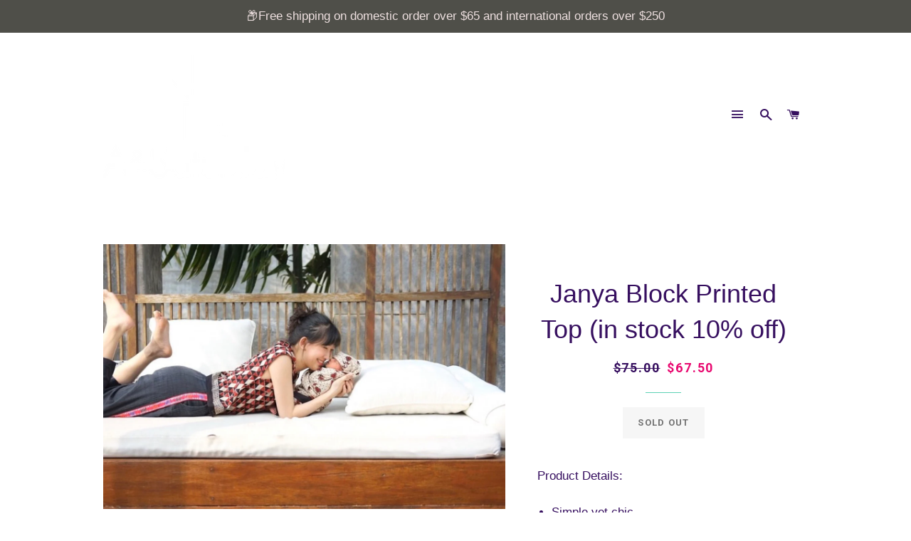

--- FILE ---
content_type: text/html; charset=utf-8
request_url: https://a-andsaturday.com/products/janya-block-print-top-in-stock-10-off
body_size: 15466
content:
<!doctype html>
<!--[if lt IE 7]><html class="no-js lt-ie9 lt-ie8 lt-ie7" lang="en"> <![endif]-->
<!--[if IE 7]><html class="no-js lt-ie9 lt-ie8" lang="en"> <![endif]-->
<!--[if IE 8]><html class="no-js lt-ie9" lang="en"> <![endif]-->
<!--[if IE 9 ]><html class="ie9 no-js"> <![endif]-->
<!--[if (gt IE 9)|!(IE)]><!--> <html class="no-js"> <!--<![endif]-->
<head>

  <!-- Basic page needs ================================================== -->
  <meta charset="utf-8">
  <meta http-equiv="X-UA-Compatible" content="IE=edge,chrome=1">

  

  <!-- Title and description ================================================== -->
  <title>
  Janya Block Printed Top (in stock 10% off) &ndash; A&amp;Saturday
  </title>

  
  <meta name="description" content="Product Details: Simple yet chic Hand block print Mandarin collars  100% cotton Free size Soft, light, and comfy, suitable for hot weather Free size Top measurement: L 15”, chest 44” Easy to match with shorts, skirt, and jeans Model&#39;s height is about 159-160 cm">
  

  <!-- Helpers ================================================== -->
  <!-- /snippets/social-meta-tags.liquid -->


  <meta property="og:type" content="product">
  <meta property="og:title" content="Janya Block Printed Top (in stock 10% off)">
  <meta property="og:url" content="https://a-andsaturday.com/products/janya-block-print-top-in-stock-10-off">
  <meta property="og:description" content="Product Details:

Simple yet chic
Hand block print
Mandarin collars 
100% cotton
Free size
Soft, light, and comfy, suitable for hot weather
Free size
Top measurement: L 15”, chest 44”
Easy to match with shorts, skirt, and jeans
Model&#39;s height is about 159-160 cm
">
  
    <meta property="og:image" content="http://a-andsaturday.com/cdn/shop/products/image_8e1e03a9-0479-49f9-a5c3-485a5b46abbd_grande.jpg?v=1579347536">
    <meta property="og:image:secure_url" content="https://a-andsaturday.com/cdn/shop/products/image_8e1e03a9-0479-49f9-a5c3-485a5b46abbd_grande.jpg?v=1579347536">
  
    <meta property="og:image" content="http://a-andsaturday.com/cdn/shop/products/image_ba70c014-caf9-4307-9052-3bc08edec437_grande.jpg?v=1579347535">
    <meta property="og:image:secure_url" content="https://a-andsaturday.com/cdn/shop/products/image_ba70c014-caf9-4307-9052-3bc08edec437_grande.jpg?v=1579347535">
  
    <meta property="og:image" content="http://a-andsaturday.com/cdn/shop/products/image_8b917150-2fb4-4bcc-882c-4fadd5c4ad18_grande.jpg?v=1579347422">
    <meta property="og:image:secure_url" content="https://a-andsaturday.com/cdn/shop/products/image_8b917150-2fb4-4bcc-882c-4fadd5c4ad18_grande.jpg?v=1579347422">
  
  <meta property="og:price:amount" content="67.50">
  <meta property="og:price:currency" content="SGD">

<meta property="og:site_name" content="A&amp;Saturday">


<meta name="twitter:card" content="summary_large_image">


  <meta name="twitter:title" content="Janya Block Printed Top (in stock 10% off)">
  <meta name="twitter:description" content="Product Details:

Simple yet chic
Hand block print
Mandarin collars 
100% cotton
Free size
Soft, light, and comfy, suitable for hot weather
Free size
Top measurement: L 15”, chest 44”
Easy to match wi">


  <link rel="canonical" href="https://a-andsaturday.com/products/janya-block-print-top-in-stock-10-off">
  <meta name="viewport" content="width=device-width,initial-scale=1,shrink-to-fit=no">
  <meta name="theme-color" content="#5dd2b4">

  <!-- CSS ================================================== -->
  <link href="//a-andsaturday.com/cdn/shop/t/8/assets/timber.scss.css?v=105691068516792879831702954193" rel="stylesheet" type="text/css" media="all" />
  <link href="//a-andsaturday.com/cdn/shop/t/8/assets/theme.scss.css?v=27296649141961440281702954193" rel="stylesheet" type="text/css" media="all" />
  


  
    
    
    <link href="//fonts.googleapis.com/css?family=Roboto:700" rel="stylesheet" type="text/css" media="all" />
  



  <!-- Sections ================================================== -->
  <script>
    window.theme = window.theme || {};
    theme.strings = {
      zoomClose: "Close (Esc)",
      zoomPrev: "Previous (Left arrow key)",
      zoomNext: "Next (Right arrow key)",
      moneyFormat: "${{amount}}"
    };
    theme.settings = {
      cartType: "drawer",
      gridType: "collage"
    };
  </script>

  <!--[if (gt IE 9)|!(IE)]><!--><script src="//a-andsaturday.com/cdn/shop/t/8/assets/theme.js?v=77809252139829017101497278725" defer="defer"></script><!--<![endif]-->
  <!--[if lte IE 9]><script src="//a-andsaturday.com/cdn/shop/t/8/assets/theme.js?v=77809252139829017101497278725"></script><![endif]-->

  <!-- Header hook for plugins ================================================== -->
  <script>window.performance && window.performance.mark && window.performance.mark('shopify.content_for_header.start');</script><meta name="facebook-domain-verification" content="d0cmwvuvxza8ad0gdklgs6tpevgfxj">
<meta name="facebook-domain-verification" content="gfjuv5kcmd29z88ksouhqz8x7da1py">
<meta name="google-site-verification" content="QBAhI2qkRfHUBuJb7YFbmGpDhJ-QqBu57QFYRM0xRDo">
<meta id="shopify-digital-wallet" name="shopify-digital-wallet" content="/18530573/digital_wallets/dialog">
<meta name="shopify-checkout-api-token" content="00af50f2484253c24e3c5e8c7f681e64">
<meta id="in-context-paypal-metadata" data-shop-id="18530573" data-venmo-supported="false" data-environment="production" data-locale="en_US" data-paypal-v4="true" data-currency="SGD">
<link rel="alternate" type="application/json+oembed" href="https://a-andsaturday.com/products/janya-block-print-top-in-stock-10-off.oembed">
<script async="async" src="/checkouts/internal/preloads.js?locale=en-SG"></script>
<link rel="preconnect" href="https://shop.app" crossorigin="anonymous">
<script async="async" src="https://shop.app/checkouts/internal/preloads.js?locale=en-SG&shop_id=18530573" crossorigin="anonymous"></script>
<script id="apple-pay-shop-capabilities" type="application/json">{"shopId":18530573,"countryCode":"SG","currencyCode":"SGD","merchantCapabilities":["supports3DS"],"merchantId":"gid:\/\/shopify\/Shop\/18530573","merchantName":"A\u0026Saturday","requiredBillingContactFields":["postalAddress","email","phone"],"requiredShippingContactFields":["postalAddress","email","phone"],"shippingType":"shipping","supportedNetworks":["visa","masterCard","amex"],"total":{"type":"pending","label":"A\u0026Saturday","amount":"1.00"},"shopifyPaymentsEnabled":true,"supportsSubscriptions":true}</script>
<script id="shopify-features" type="application/json">{"accessToken":"00af50f2484253c24e3c5e8c7f681e64","betas":["rich-media-storefront-analytics"],"domain":"a-andsaturday.com","predictiveSearch":true,"shopId":18530573,"locale":"en"}</script>
<script>var Shopify = Shopify || {};
Shopify.shop = "a-saturday.myshopify.com";
Shopify.locale = "en";
Shopify.currency = {"active":"SGD","rate":"1.0"};
Shopify.country = "SG";
Shopify.theme = {"name":"Brooklyn","id":186373711,"schema_name":"Brooklyn","schema_version":"2.3.0","theme_store_id":730,"role":"main"};
Shopify.theme.handle = "null";
Shopify.theme.style = {"id":null,"handle":null};
Shopify.cdnHost = "a-andsaturday.com/cdn";
Shopify.routes = Shopify.routes || {};
Shopify.routes.root = "/";</script>
<script type="module">!function(o){(o.Shopify=o.Shopify||{}).modules=!0}(window);</script>
<script>!function(o){function n(){var o=[];function n(){o.push(Array.prototype.slice.apply(arguments))}return n.q=o,n}var t=o.Shopify=o.Shopify||{};t.loadFeatures=n(),t.autoloadFeatures=n()}(window);</script>
<script>
  window.ShopifyPay = window.ShopifyPay || {};
  window.ShopifyPay.apiHost = "shop.app\/pay";
  window.ShopifyPay.redirectState = null;
</script>
<script id="shop-js-analytics" type="application/json">{"pageType":"product"}</script>
<script defer="defer" async type="module" src="//a-andsaturday.com/cdn/shopifycloud/shop-js/modules/v2/client.init-shop-cart-sync_BT-GjEfc.en.esm.js"></script>
<script defer="defer" async type="module" src="//a-andsaturday.com/cdn/shopifycloud/shop-js/modules/v2/chunk.common_D58fp_Oc.esm.js"></script>
<script defer="defer" async type="module" src="//a-andsaturday.com/cdn/shopifycloud/shop-js/modules/v2/chunk.modal_xMitdFEc.esm.js"></script>
<script type="module">
  await import("//a-andsaturday.com/cdn/shopifycloud/shop-js/modules/v2/client.init-shop-cart-sync_BT-GjEfc.en.esm.js");
await import("//a-andsaturday.com/cdn/shopifycloud/shop-js/modules/v2/chunk.common_D58fp_Oc.esm.js");
await import("//a-andsaturday.com/cdn/shopifycloud/shop-js/modules/v2/chunk.modal_xMitdFEc.esm.js");

  window.Shopify.SignInWithShop?.initShopCartSync?.({"fedCMEnabled":true,"windoidEnabled":true});

</script>
<script>
  window.Shopify = window.Shopify || {};
  if (!window.Shopify.featureAssets) window.Shopify.featureAssets = {};
  window.Shopify.featureAssets['shop-js'] = {"shop-cart-sync":["modules/v2/client.shop-cart-sync_DZOKe7Ll.en.esm.js","modules/v2/chunk.common_D58fp_Oc.esm.js","modules/v2/chunk.modal_xMitdFEc.esm.js"],"init-fed-cm":["modules/v2/client.init-fed-cm_B6oLuCjv.en.esm.js","modules/v2/chunk.common_D58fp_Oc.esm.js","modules/v2/chunk.modal_xMitdFEc.esm.js"],"shop-cash-offers":["modules/v2/client.shop-cash-offers_D2sdYoxE.en.esm.js","modules/v2/chunk.common_D58fp_Oc.esm.js","modules/v2/chunk.modal_xMitdFEc.esm.js"],"shop-login-button":["modules/v2/client.shop-login-button_QeVjl5Y3.en.esm.js","modules/v2/chunk.common_D58fp_Oc.esm.js","modules/v2/chunk.modal_xMitdFEc.esm.js"],"pay-button":["modules/v2/client.pay-button_DXTOsIq6.en.esm.js","modules/v2/chunk.common_D58fp_Oc.esm.js","modules/v2/chunk.modal_xMitdFEc.esm.js"],"shop-button":["modules/v2/client.shop-button_DQZHx9pm.en.esm.js","modules/v2/chunk.common_D58fp_Oc.esm.js","modules/v2/chunk.modal_xMitdFEc.esm.js"],"avatar":["modules/v2/client.avatar_BTnouDA3.en.esm.js"],"init-windoid":["modules/v2/client.init-windoid_CR1B-cfM.en.esm.js","modules/v2/chunk.common_D58fp_Oc.esm.js","modules/v2/chunk.modal_xMitdFEc.esm.js"],"init-shop-for-new-customer-accounts":["modules/v2/client.init-shop-for-new-customer-accounts_C_vY_xzh.en.esm.js","modules/v2/client.shop-login-button_QeVjl5Y3.en.esm.js","modules/v2/chunk.common_D58fp_Oc.esm.js","modules/v2/chunk.modal_xMitdFEc.esm.js"],"init-shop-email-lookup-coordinator":["modules/v2/client.init-shop-email-lookup-coordinator_BI7n9ZSv.en.esm.js","modules/v2/chunk.common_D58fp_Oc.esm.js","modules/v2/chunk.modal_xMitdFEc.esm.js"],"init-shop-cart-sync":["modules/v2/client.init-shop-cart-sync_BT-GjEfc.en.esm.js","modules/v2/chunk.common_D58fp_Oc.esm.js","modules/v2/chunk.modal_xMitdFEc.esm.js"],"shop-toast-manager":["modules/v2/client.shop-toast-manager_DiYdP3xc.en.esm.js","modules/v2/chunk.common_D58fp_Oc.esm.js","modules/v2/chunk.modal_xMitdFEc.esm.js"],"init-customer-accounts":["modules/v2/client.init-customer-accounts_D9ZNqS-Q.en.esm.js","modules/v2/client.shop-login-button_QeVjl5Y3.en.esm.js","modules/v2/chunk.common_D58fp_Oc.esm.js","modules/v2/chunk.modal_xMitdFEc.esm.js"],"init-customer-accounts-sign-up":["modules/v2/client.init-customer-accounts-sign-up_iGw4briv.en.esm.js","modules/v2/client.shop-login-button_QeVjl5Y3.en.esm.js","modules/v2/chunk.common_D58fp_Oc.esm.js","modules/v2/chunk.modal_xMitdFEc.esm.js"],"shop-follow-button":["modules/v2/client.shop-follow-button_CqMgW2wH.en.esm.js","modules/v2/chunk.common_D58fp_Oc.esm.js","modules/v2/chunk.modal_xMitdFEc.esm.js"],"checkout-modal":["modules/v2/client.checkout-modal_xHeaAweL.en.esm.js","modules/v2/chunk.common_D58fp_Oc.esm.js","modules/v2/chunk.modal_xMitdFEc.esm.js"],"shop-login":["modules/v2/client.shop-login_D91U-Q7h.en.esm.js","modules/v2/chunk.common_D58fp_Oc.esm.js","modules/v2/chunk.modal_xMitdFEc.esm.js"],"lead-capture":["modules/v2/client.lead-capture_BJmE1dJe.en.esm.js","modules/v2/chunk.common_D58fp_Oc.esm.js","modules/v2/chunk.modal_xMitdFEc.esm.js"],"payment-terms":["modules/v2/client.payment-terms_Ci9AEqFq.en.esm.js","modules/v2/chunk.common_D58fp_Oc.esm.js","modules/v2/chunk.modal_xMitdFEc.esm.js"]};
</script>
<script id="__st">var __st={"a":18530573,"offset":-43200,"reqid":"f3f839c8-2bd4-488a-9633-69d9091a7c7b-1769246001","pageurl":"a-andsaturday.com\/products\/janya-block-print-top-in-stock-10-off","u":"64702976350e","p":"product","rtyp":"product","rid":4424461910078};</script>
<script>window.ShopifyPaypalV4VisibilityTracking = true;</script>
<script id="captcha-bootstrap">!function(){'use strict';const t='contact',e='account',n='new_comment',o=[[t,t],['blogs',n],['comments',n],[t,'customer']],c=[[e,'customer_login'],[e,'guest_login'],[e,'recover_customer_password'],[e,'create_customer']],r=t=>t.map((([t,e])=>`form[action*='/${t}']:not([data-nocaptcha='true']) input[name='form_type'][value='${e}']`)).join(','),a=t=>()=>t?[...document.querySelectorAll(t)].map((t=>t.form)):[];function s(){const t=[...o],e=r(t);return a(e)}const i='password',u='form_key',d=['recaptcha-v3-token','g-recaptcha-response','h-captcha-response',i],f=()=>{try{return window.sessionStorage}catch{return}},m='__shopify_v',_=t=>t.elements[u];function p(t,e,n=!1){try{const o=window.sessionStorage,c=JSON.parse(o.getItem(e)),{data:r}=function(t){const{data:e,action:n}=t;return t[m]||n?{data:e,action:n}:{data:t,action:n}}(c);for(const[e,n]of Object.entries(r))t.elements[e]&&(t.elements[e].value=n);n&&o.removeItem(e)}catch(o){console.error('form repopulation failed',{error:o})}}const l='form_type',E='cptcha';function T(t){t.dataset[E]=!0}const w=window,h=w.document,L='Shopify',v='ce_forms',y='captcha';let A=!1;((t,e)=>{const n=(g='f06e6c50-85a8-45c8-87d0-21a2b65856fe',I='https://cdn.shopify.com/shopifycloud/storefront-forms-hcaptcha/ce_storefront_forms_captcha_hcaptcha.v1.5.2.iife.js',D={infoText:'Protected by hCaptcha',privacyText:'Privacy',termsText:'Terms'},(t,e,n)=>{const o=w[L][v],c=o.bindForm;if(c)return c(t,g,e,D).then(n);var r;o.q.push([[t,g,e,D],n]),r=I,A||(h.body.append(Object.assign(h.createElement('script'),{id:'captcha-provider',async:!0,src:r})),A=!0)});var g,I,D;w[L]=w[L]||{},w[L][v]=w[L][v]||{},w[L][v].q=[],w[L][y]=w[L][y]||{},w[L][y].protect=function(t,e){n(t,void 0,e),T(t)},Object.freeze(w[L][y]),function(t,e,n,w,h,L){const[v,y,A,g]=function(t,e,n){const i=e?o:[],u=t?c:[],d=[...i,...u],f=r(d),m=r(i),_=r(d.filter((([t,e])=>n.includes(e))));return[a(f),a(m),a(_),s()]}(w,h,L),I=t=>{const e=t.target;return e instanceof HTMLFormElement?e:e&&e.form},D=t=>v().includes(t);t.addEventListener('submit',(t=>{const e=I(t);if(!e)return;const n=D(e)&&!e.dataset.hcaptchaBound&&!e.dataset.recaptchaBound,o=_(e),c=g().includes(e)&&(!o||!o.value);(n||c)&&t.preventDefault(),c&&!n&&(function(t){try{if(!f())return;!function(t){const e=f();if(!e)return;const n=_(t);if(!n)return;const o=n.value;o&&e.removeItem(o)}(t);const e=Array.from(Array(32),(()=>Math.random().toString(36)[2])).join('');!function(t,e){_(t)||t.append(Object.assign(document.createElement('input'),{type:'hidden',name:u})),t.elements[u].value=e}(t,e),function(t,e){const n=f();if(!n)return;const o=[...t.querySelectorAll(`input[type='${i}']`)].map((({name:t})=>t)),c=[...d,...o],r={};for(const[a,s]of new FormData(t).entries())c.includes(a)||(r[a]=s);n.setItem(e,JSON.stringify({[m]:1,action:t.action,data:r}))}(t,e)}catch(e){console.error('failed to persist form',e)}}(e),e.submit())}));const S=(t,e)=>{t&&!t.dataset[E]&&(n(t,e.some((e=>e===t))),T(t))};for(const o of['focusin','change'])t.addEventListener(o,(t=>{const e=I(t);D(e)&&S(e,y())}));const B=e.get('form_key'),M=e.get(l),P=B&&M;t.addEventListener('DOMContentLoaded',(()=>{const t=y();if(P)for(const e of t)e.elements[l].value===M&&p(e,B);[...new Set([...A(),...v().filter((t=>'true'===t.dataset.shopifyCaptcha))])].forEach((e=>S(e,t)))}))}(h,new URLSearchParams(w.location.search),n,t,e,['guest_login'])})(!0,!0)}();</script>
<script integrity="sha256-4kQ18oKyAcykRKYeNunJcIwy7WH5gtpwJnB7kiuLZ1E=" data-source-attribution="shopify.loadfeatures" defer="defer" src="//a-andsaturday.com/cdn/shopifycloud/storefront/assets/storefront/load_feature-a0a9edcb.js" crossorigin="anonymous"></script>
<script crossorigin="anonymous" defer="defer" src="//a-andsaturday.com/cdn/shopifycloud/storefront/assets/shopify_pay/storefront-65b4c6d7.js?v=20250812"></script>
<script data-source-attribution="shopify.dynamic_checkout.dynamic.init">var Shopify=Shopify||{};Shopify.PaymentButton=Shopify.PaymentButton||{isStorefrontPortableWallets:!0,init:function(){window.Shopify.PaymentButton.init=function(){};var t=document.createElement("script");t.src="https://a-andsaturday.com/cdn/shopifycloud/portable-wallets/latest/portable-wallets.en.js",t.type="module",document.head.appendChild(t)}};
</script>
<script data-source-attribution="shopify.dynamic_checkout.buyer_consent">
  function portableWalletsHideBuyerConsent(e){var t=document.getElementById("shopify-buyer-consent"),n=document.getElementById("shopify-subscription-policy-button");t&&n&&(t.classList.add("hidden"),t.setAttribute("aria-hidden","true"),n.removeEventListener("click",e))}function portableWalletsShowBuyerConsent(e){var t=document.getElementById("shopify-buyer-consent"),n=document.getElementById("shopify-subscription-policy-button");t&&n&&(t.classList.remove("hidden"),t.removeAttribute("aria-hidden"),n.addEventListener("click",e))}window.Shopify?.PaymentButton&&(window.Shopify.PaymentButton.hideBuyerConsent=portableWalletsHideBuyerConsent,window.Shopify.PaymentButton.showBuyerConsent=portableWalletsShowBuyerConsent);
</script>
<script data-source-attribution="shopify.dynamic_checkout.cart.bootstrap">document.addEventListener("DOMContentLoaded",(function(){function t(){return document.querySelector("shopify-accelerated-checkout-cart, shopify-accelerated-checkout")}if(t())Shopify.PaymentButton.init();else{new MutationObserver((function(e,n){t()&&(Shopify.PaymentButton.init(),n.disconnect())})).observe(document.body,{childList:!0,subtree:!0})}}));
</script>
<link id="shopify-accelerated-checkout-styles" rel="stylesheet" media="screen" href="https://a-andsaturday.com/cdn/shopifycloud/portable-wallets/latest/accelerated-checkout-backwards-compat.css" crossorigin="anonymous">
<style id="shopify-accelerated-checkout-cart">
        #shopify-buyer-consent {
  margin-top: 1em;
  display: inline-block;
  width: 100%;
}

#shopify-buyer-consent.hidden {
  display: none;
}

#shopify-subscription-policy-button {
  background: none;
  border: none;
  padding: 0;
  text-decoration: underline;
  font-size: inherit;
  cursor: pointer;
}

#shopify-subscription-policy-button::before {
  box-shadow: none;
}

      </style>

<script>window.performance && window.performance.mark && window.performance.mark('shopify.content_for_header.end');</script>
  <!-- /snippets/oldIE-js.liquid -->


<!--[if lt IE 9]>
<script src="//cdnjs.cloudflare.com/ajax/libs/html5shiv/3.7.2/html5shiv.min.js" type="text/javascript"></script>
<script src="//a-andsaturday.com/cdn/shop/t/8/assets/respond.min.js?v=52248677837542619231497278723" type="text/javascript"></script>
<link href="//a-andsaturday.com/cdn/shop/t/8/assets/respond-proxy.html" id="respond-proxy" rel="respond-proxy" />
<link href="//a-andsaturday.com/search?q=5ab2bd363f6f7d6f48218bd0796f8aca" id="respond-redirect" rel="respond-redirect" />
<script src="//a-andsaturday.com/search?q=5ab2bd363f6f7d6f48218bd0796f8aca" type="text/javascript"></script>
<![endif]-->


<!--[if (lte IE 9) ]><script src="//a-andsaturday.com/cdn/shop/t/8/assets/match-media.min.js?v=159635276924582161481497278723" type="text/javascript"></script><![endif]-->


  <script src="//ajax.googleapis.com/ajax/libs/jquery/2.2.3/jquery.min.js" type="text/javascript"></script>
  <script src="//a-andsaturday.com/cdn/shop/t/8/assets/modernizr.min.js?v=21391054748206432451497278723" type="text/javascript"></script>

  
  

<link href="https://monorail-edge.shopifysvc.com" rel="dns-prefetch">
<script>(function(){if ("sendBeacon" in navigator && "performance" in window) {try {var session_token_from_headers = performance.getEntriesByType('navigation')[0].serverTiming.find(x => x.name == '_s').description;} catch {var session_token_from_headers = undefined;}var session_cookie_matches = document.cookie.match(/_shopify_s=([^;]*)/);var session_token_from_cookie = session_cookie_matches && session_cookie_matches.length === 2 ? session_cookie_matches[1] : "";var session_token = session_token_from_headers || session_token_from_cookie || "";function handle_abandonment_event(e) {var entries = performance.getEntries().filter(function(entry) {return /monorail-edge.shopifysvc.com/.test(entry.name);});if (!window.abandonment_tracked && entries.length === 0) {window.abandonment_tracked = true;var currentMs = Date.now();var navigation_start = performance.timing.navigationStart;var payload = {shop_id: 18530573,url: window.location.href,navigation_start,duration: currentMs - navigation_start,session_token,page_type: "product"};window.navigator.sendBeacon("https://monorail-edge.shopifysvc.com/v1/produce", JSON.stringify({schema_id: "online_store_buyer_site_abandonment/1.1",payload: payload,metadata: {event_created_at_ms: currentMs,event_sent_at_ms: currentMs}}));}}window.addEventListener('pagehide', handle_abandonment_event);}}());</script>
<script id="web-pixels-manager-setup">(function e(e,d,r,n,o){if(void 0===o&&(o={}),!Boolean(null===(a=null===(i=window.Shopify)||void 0===i?void 0:i.analytics)||void 0===a?void 0:a.replayQueue)){var i,a;window.Shopify=window.Shopify||{};var t=window.Shopify;t.analytics=t.analytics||{};var s=t.analytics;s.replayQueue=[],s.publish=function(e,d,r){return s.replayQueue.push([e,d,r]),!0};try{self.performance.mark("wpm:start")}catch(e){}var l=function(){var e={modern:/Edge?\/(1{2}[4-9]|1[2-9]\d|[2-9]\d{2}|\d{4,})\.\d+(\.\d+|)|Firefox\/(1{2}[4-9]|1[2-9]\d|[2-9]\d{2}|\d{4,})\.\d+(\.\d+|)|Chrom(ium|e)\/(9{2}|\d{3,})\.\d+(\.\d+|)|(Maci|X1{2}).+ Version\/(15\.\d+|(1[6-9]|[2-9]\d|\d{3,})\.\d+)([,.]\d+|)( \(\w+\)|)( Mobile\/\w+|) Safari\/|Chrome.+OPR\/(9{2}|\d{3,})\.\d+\.\d+|(CPU[ +]OS|iPhone[ +]OS|CPU[ +]iPhone|CPU IPhone OS|CPU iPad OS)[ +]+(15[._]\d+|(1[6-9]|[2-9]\d|\d{3,})[._]\d+)([._]\d+|)|Android:?[ /-](13[3-9]|1[4-9]\d|[2-9]\d{2}|\d{4,})(\.\d+|)(\.\d+|)|Android.+Firefox\/(13[5-9]|1[4-9]\d|[2-9]\d{2}|\d{4,})\.\d+(\.\d+|)|Android.+Chrom(ium|e)\/(13[3-9]|1[4-9]\d|[2-9]\d{2}|\d{4,})\.\d+(\.\d+|)|SamsungBrowser\/([2-9]\d|\d{3,})\.\d+/,legacy:/Edge?\/(1[6-9]|[2-9]\d|\d{3,})\.\d+(\.\d+|)|Firefox\/(5[4-9]|[6-9]\d|\d{3,})\.\d+(\.\d+|)|Chrom(ium|e)\/(5[1-9]|[6-9]\d|\d{3,})\.\d+(\.\d+|)([\d.]+$|.*Safari\/(?![\d.]+ Edge\/[\d.]+$))|(Maci|X1{2}).+ Version\/(10\.\d+|(1[1-9]|[2-9]\d|\d{3,})\.\d+)([,.]\d+|)( \(\w+\)|)( Mobile\/\w+|) Safari\/|Chrome.+OPR\/(3[89]|[4-9]\d|\d{3,})\.\d+\.\d+|(CPU[ +]OS|iPhone[ +]OS|CPU[ +]iPhone|CPU IPhone OS|CPU iPad OS)[ +]+(10[._]\d+|(1[1-9]|[2-9]\d|\d{3,})[._]\d+)([._]\d+|)|Android:?[ /-](13[3-9]|1[4-9]\d|[2-9]\d{2}|\d{4,})(\.\d+|)(\.\d+|)|Mobile Safari.+OPR\/([89]\d|\d{3,})\.\d+\.\d+|Android.+Firefox\/(13[5-9]|1[4-9]\d|[2-9]\d{2}|\d{4,})\.\d+(\.\d+|)|Android.+Chrom(ium|e)\/(13[3-9]|1[4-9]\d|[2-9]\d{2}|\d{4,})\.\d+(\.\d+|)|Android.+(UC? ?Browser|UCWEB|U3)[ /]?(15\.([5-9]|\d{2,})|(1[6-9]|[2-9]\d|\d{3,})\.\d+)\.\d+|SamsungBrowser\/(5\.\d+|([6-9]|\d{2,})\.\d+)|Android.+MQ{2}Browser\/(14(\.(9|\d{2,})|)|(1[5-9]|[2-9]\d|\d{3,})(\.\d+|))(\.\d+|)|K[Aa][Ii]OS\/(3\.\d+|([4-9]|\d{2,})\.\d+)(\.\d+|)/},d=e.modern,r=e.legacy,n=navigator.userAgent;return n.match(d)?"modern":n.match(r)?"legacy":"unknown"}(),u="modern"===l?"modern":"legacy",c=(null!=n?n:{modern:"",legacy:""})[u],f=function(e){return[e.baseUrl,"/wpm","/b",e.hashVersion,"modern"===e.buildTarget?"m":"l",".js"].join("")}({baseUrl:d,hashVersion:r,buildTarget:u}),m=function(e){var d=e.version,r=e.bundleTarget,n=e.surface,o=e.pageUrl,i=e.monorailEndpoint;return{emit:function(e){var a=e.status,t=e.errorMsg,s=(new Date).getTime(),l=JSON.stringify({metadata:{event_sent_at_ms:s},events:[{schema_id:"web_pixels_manager_load/3.1",payload:{version:d,bundle_target:r,page_url:o,status:a,surface:n,error_msg:t},metadata:{event_created_at_ms:s}}]});if(!i)return console&&console.warn&&console.warn("[Web Pixels Manager] No Monorail endpoint provided, skipping logging."),!1;try{return self.navigator.sendBeacon.bind(self.navigator)(i,l)}catch(e){}var u=new XMLHttpRequest;try{return u.open("POST",i,!0),u.setRequestHeader("Content-Type","text/plain"),u.send(l),!0}catch(e){return console&&console.warn&&console.warn("[Web Pixels Manager] Got an unhandled error while logging to Monorail."),!1}}}}({version:r,bundleTarget:l,surface:e.surface,pageUrl:self.location.href,monorailEndpoint:e.monorailEndpoint});try{o.browserTarget=l,function(e){var d=e.src,r=e.async,n=void 0===r||r,o=e.onload,i=e.onerror,a=e.sri,t=e.scriptDataAttributes,s=void 0===t?{}:t,l=document.createElement("script"),u=document.querySelector("head"),c=document.querySelector("body");if(l.async=n,l.src=d,a&&(l.integrity=a,l.crossOrigin="anonymous"),s)for(var f in s)if(Object.prototype.hasOwnProperty.call(s,f))try{l.dataset[f]=s[f]}catch(e){}if(o&&l.addEventListener("load",o),i&&l.addEventListener("error",i),u)u.appendChild(l);else{if(!c)throw new Error("Did not find a head or body element to append the script");c.appendChild(l)}}({src:f,async:!0,onload:function(){if(!function(){var e,d;return Boolean(null===(d=null===(e=window.Shopify)||void 0===e?void 0:e.analytics)||void 0===d?void 0:d.initialized)}()){var d=window.webPixelsManager.init(e)||void 0;if(d){var r=window.Shopify.analytics;r.replayQueue.forEach((function(e){var r=e[0],n=e[1],o=e[2];d.publishCustomEvent(r,n,o)})),r.replayQueue=[],r.publish=d.publishCustomEvent,r.visitor=d.visitor,r.initialized=!0}}},onerror:function(){return m.emit({status:"failed",errorMsg:"".concat(f," has failed to load")})},sri:function(e){var d=/^sha384-[A-Za-z0-9+/=]+$/;return"string"==typeof e&&d.test(e)}(c)?c:"",scriptDataAttributes:o}),m.emit({status:"loading"})}catch(e){m.emit({status:"failed",errorMsg:(null==e?void 0:e.message)||"Unknown error"})}}})({shopId: 18530573,storefrontBaseUrl: "https://a-andsaturday.com",extensionsBaseUrl: "https://extensions.shopifycdn.com/cdn/shopifycloud/web-pixels-manager",monorailEndpoint: "https://monorail-edge.shopifysvc.com/unstable/produce_batch",surface: "storefront-renderer",enabledBetaFlags: ["2dca8a86"],webPixelsConfigList: [{"id":"shopify-app-pixel","configuration":"{}","eventPayloadVersion":"v1","runtimeContext":"STRICT","scriptVersion":"0450","apiClientId":"shopify-pixel","type":"APP","privacyPurposes":["ANALYTICS","MARKETING"]},{"id":"shopify-custom-pixel","eventPayloadVersion":"v1","runtimeContext":"LAX","scriptVersion":"0450","apiClientId":"shopify-pixel","type":"CUSTOM","privacyPurposes":["ANALYTICS","MARKETING"]}],isMerchantRequest: false,initData: {"shop":{"name":"A\u0026Saturday","paymentSettings":{"currencyCode":"SGD"},"myshopifyDomain":"a-saturday.myshopify.com","countryCode":"SG","storefrontUrl":"https:\/\/a-andsaturday.com"},"customer":null,"cart":null,"checkout":null,"productVariants":[{"price":{"amount":67.5,"currencyCode":"SGD"},"product":{"title":"Janya Block Printed Top (in stock 10% off)","vendor":"A\u0026Saturday","id":"4424461910078","untranslatedTitle":"Janya Block Printed Top (in stock 10% off)","url":"\/products\/janya-block-print-top-in-stock-10-off","type":""},"id":"31511031644222","image":{"src":"\/\/a-andsaturday.com\/cdn\/shop\/products\/image_8b917150-2fb4-4bcc-882c-4fadd5c4ad18.jpg?v=1579347422"},"sku":"","title":"Default Title","untranslatedTitle":"Default Title"}],"purchasingCompany":null},},"https://a-andsaturday.com/cdn","fcfee988w5aeb613cpc8e4bc33m6693e112",{"modern":"","legacy":""},{"shopId":"18530573","storefrontBaseUrl":"https:\/\/a-andsaturday.com","extensionBaseUrl":"https:\/\/extensions.shopifycdn.com\/cdn\/shopifycloud\/web-pixels-manager","surface":"storefront-renderer","enabledBetaFlags":"[\"2dca8a86\"]","isMerchantRequest":"false","hashVersion":"fcfee988w5aeb613cpc8e4bc33m6693e112","publish":"custom","events":"[[\"page_viewed\",{}],[\"product_viewed\",{\"productVariant\":{\"price\":{\"amount\":67.5,\"currencyCode\":\"SGD\"},\"product\":{\"title\":\"Janya Block Printed Top (in stock 10% off)\",\"vendor\":\"A\u0026Saturday\",\"id\":\"4424461910078\",\"untranslatedTitle\":\"Janya Block Printed Top (in stock 10% off)\",\"url\":\"\/products\/janya-block-print-top-in-stock-10-off\",\"type\":\"\"},\"id\":\"31511031644222\",\"image\":{\"src\":\"\/\/a-andsaturday.com\/cdn\/shop\/products\/image_8b917150-2fb4-4bcc-882c-4fadd5c4ad18.jpg?v=1579347422\"},\"sku\":\"\",\"title\":\"Default Title\",\"untranslatedTitle\":\"Default Title\"}}]]"});</script><script>
  window.ShopifyAnalytics = window.ShopifyAnalytics || {};
  window.ShopifyAnalytics.meta = window.ShopifyAnalytics.meta || {};
  window.ShopifyAnalytics.meta.currency = 'SGD';
  var meta = {"product":{"id":4424461910078,"gid":"gid:\/\/shopify\/Product\/4424461910078","vendor":"A\u0026Saturday","type":"","handle":"janya-block-print-top-in-stock-10-off","variants":[{"id":31511031644222,"price":6750,"name":"Janya Block Printed Top (in stock 10% off)","public_title":null,"sku":""}],"remote":false},"page":{"pageType":"product","resourceType":"product","resourceId":4424461910078,"requestId":"f3f839c8-2bd4-488a-9633-69d9091a7c7b-1769246001"}};
  for (var attr in meta) {
    window.ShopifyAnalytics.meta[attr] = meta[attr];
  }
</script>
<script class="analytics">
  (function () {
    var customDocumentWrite = function(content) {
      var jquery = null;

      if (window.jQuery) {
        jquery = window.jQuery;
      } else if (window.Checkout && window.Checkout.$) {
        jquery = window.Checkout.$;
      }

      if (jquery) {
        jquery('body').append(content);
      }
    };

    var hasLoggedConversion = function(token) {
      if (token) {
        return document.cookie.indexOf('loggedConversion=' + token) !== -1;
      }
      return false;
    }

    var setCookieIfConversion = function(token) {
      if (token) {
        var twoMonthsFromNow = new Date(Date.now());
        twoMonthsFromNow.setMonth(twoMonthsFromNow.getMonth() + 2);

        document.cookie = 'loggedConversion=' + token + '; expires=' + twoMonthsFromNow;
      }
    }

    var trekkie = window.ShopifyAnalytics.lib = window.trekkie = window.trekkie || [];
    if (trekkie.integrations) {
      return;
    }
    trekkie.methods = [
      'identify',
      'page',
      'ready',
      'track',
      'trackForm',
      'trackLink'
    ];
    trekkie.factory = function(method) {
      return function() {
        var args = Array.prototype.slice.call(arguments);
        args.unshift(method);
        trekkie.push(args);
        return trekkie;
      };
    };
    for (var i = 0; i < trekkie.methods.length; i++) {
      var key = trekkie.methods[i];
      trekkie[key] = trekkie.factory(key);
    }
    trekkie.load = function(config) {
      trekkie.config = config || {};
      trekkie.config.initialDocumentCookie = document.cookie;
      var first = document.getElementsByTagName('script')[0];
      var script = document.createElement('script');
      script.type = 'text/javascript';
      script.onerror = function(e) {
        var scriptFallback = document.createElement('script');
        scriptFallback.type = 'text/javascript';
        scriptFallback.onerror = function(error) {
                var Monorail = {
      produce: function produce(monorailDomain, schemaId, payload) {
        var currentMs = new Date().getTime();
        var event = {
          schema_id: schemaId,
          payload: payload,
          metadata: {
            event_created_at_ms: currentMs,
            event_sent_at_ms: currentMs
          }
        };
        return Monorail.sendRequest("https://" + monorailDomain + "/v1/produce", JSON.stringify(event));
      },
      sendRequest: function sendRequest(endpointUrl, payload) {
        // Try the sendBeacon API
        if (window && window.navigator && typeof window.navigator.sendBeacon === 'function' && typeof window.Blob === 'function' && !Monorail.isIos12()) {
          var blobData = new window.Blob([payload], {
            type: 'text/plain'
          });

          if (window.navigator.sendBeacon(endpointUrl, blobData)) {
            return true;
          } // sendBeacon was not successful

        } // XHR beacon

        var xhr = new XMLHttpRequest();

        try {
          xhr.open('POST', endpointUrl);
          xhr.setRequestHeader('Content-Type', 'text/plain');
          xhr.send(payload);
        } catch (e) {
          console.log(e);
        }

        return false;
      },
      isIos12: function isIos12() {
        return window.navigator.userAgent.lastIndexOf('iPhone; CPU iPhone OS 12_') !== -1 || window.navigator.userAgent.lastIndexOf('iPad; CPU OS 12_') !== -1;
      }
    };
    Monorail.produce('monorail-edge.shopifysvc.com',
      'trekkie_storefront_load_errors/1.1',
      {shop_id: 18530573,
      theme_id: 186373711,
      app_name: "storefront",
      context_url: window.location.href,
      source_url: "//a-andsaturday.com/cdn/s/trekkie.storefront.8d95595f799fbf7e1d32231b9a28fd43b70c67d3.min.js"});

        };
        scriptFallback.async = true;
        scriptFallback.src = '//a-andsaturday.com/cdn/s/trekkie.storefront.8d95595f799fbf7e1d32231b9a28fd43b70c67d3.min.js';
        first.parentNode.insertBefore(scriptFallback, first);
      };
      script.async = true;
      script.src = '//a-andsaturday.com/cdn/s/trekkie.storefront.8d95595f799fbf7e1d32231b9a28fd43b70c67d3.min.js';
      first.parentNode.insertBefore(script, first);
    };
    trekkie.load(
      {"Trekkie":{"appName":"storefront","development":false,"defaultAttributes":{"shopId":18530573,"isMerchantRequest":null,"themeId":186373711,"themeCityHash":"4276787187849188165","contentLanguage":"en","currency":"SGD","eventMetadataId":"5dd43820-b985-4a03-9024-5ff8bc15539f"},"isServerSideCookieWritingEnabled":true,"monorailRegion":"shop_domain","enabledBetaFlags":["65f19447"]},"Session Attribution":{},"S2S":{"facebookCapiEnabled":false,"source":"trekkie-storefront-renderer","apiClientId":580111}}
    );

    var loaded = false;
    trekkie.ready(function() {
      if (loaded) return;
      loaded = true;

      window.ShopifyAnalytics.lib = window.trekkie;

      var originalDocumentWrite = document.write;
      document.write = customDocumentWrite;
      try { window.ShopifyAnalytics.merchantGoogleAnalytics.call(this); } catch(error) {};
      document.write = originalDocumentWrite;

      window.ShopifyAnalytics.lib.page(null,{"pageType":"product","resourceType":"product","resourceId":4424461910078,"requestId":"f3f839c8-2bd4-488a-9633-69d9091a7c7b-1769246001","shopifyEmitted":true});

      var match = window.location.pathname.match(/checkouts\/(.+)\/(thank_you|post_purchase)/)
      var token = match? match[1]: undefined;
      if (!hasLoggedConversion(token)) {
        setCookieIfConversion(token);
        window.ShopifyAnalytics.lib.track("Viewed Product",{"currency":"SGD","variantId":31511031644222,"productId":4424461910078,"productGid":"gid:\/\/shopify\/Product\/4424461910078","name":"Janya Block Printed Top (in stock 10% off)","price":"67.50","sku":"","brand":"A\u0026Saturday","variant":null,"category":"","nonInteraction":true,"remote":false},undefined,undefined,{"shopifyEmitted":true});
      window.ShopifyAnalytics.lib.track("monorail:\/\/trekkie_storefront_viewed_product\/1.1",{"currency":"SGD","variantId":31511031644222,"productId":4424461910078,"productGid":"gid:\/\/shopify\/Product\/4424461910078","name":"Janya Block Printed Top (in stock 10% off)","price":"67.50","sku":"","brand":"A\u0026Saturday","variant":null,"category":"","nonInteraction":true,"remote":false,"referer":"https:\/\/a-andsaturday.com\/products\/janya-block-print-top-in-stock-10-off"});
      }
    });


        var eventsListenerScript = document.createElement('script');
        eventsListenerScript.async = true;
        eventsListenerScript.src = "//a-andsaturday.com/cdn/shopifycloud/storefront/assets/shop_events_listener-3da45d37.js";
        document.getElementsByTagName('head')[0].appendChild(eventsListenerScript);

})();</script>
<script
  defer
  src="https://a-andsaturday.com/cdn/shopifycloud/perf-kit/shopify-perf-kit-3.0.4.min.js"
  data-application="storefront-renderer"
  data-shop-id="18530573"
  data-render-region="gcp-us-east1"
  data-page-type="product"
  data-theme-instance-id="186373711"
  data-theme-name="Brooklyn"
  data-theme-version="2.3.0"
  data-monorail-region="shop_domain"
  data-resource-timing-sampling-rate="10"
  data-shs="true"
  data-shs-beacon="true"
  data-shs-export-with-fetch="true"
  data-shs-logs-sample-rate="1"
  data-shs-beacon-endpoint="https://a-andsaturday.com/api/collect"
></script>
</head>


<body id="janya-block-printed-top-in-stock-10-off" class="template-product">

  <div id="NavDrawer" class="drawer drawer--left">
    <div id="shopify-section-drawer-menu" class="shopify-section"><div data-section-id="drawer-menu" data-section-type="drawer-menu-section">
  <div class="drawer__fixed-header">
    <div class="drawer__header">
      <div class="drawer__close drawer__close--left">
        <button type="button" class="icon-fallback-text drawer__close-button js-drawer-close">
          <span class="icon icon-x" aria-hidden="true"></span>
          <span class="fallback-text">Close menu</span>
        </button>
      </div>
    </div>
  </div>
  <div class="drawer__inner">

    

    <!-- begin mobile-nav -->
    <ul class="mobile-nav">
      
        
        
        
          <li class="mobile-nav__item">
            <a href="/" class="mobile-nav__link">Home</a>
          </li>
        
      
        
        
        
          <li class="mobile-nav__item">
            <a href="/collections/all" class="mobile-nav__link">All Products</a>
          </li>
        
      
        
        
        
          <li class="mobile-nav__item">
            <a href="/collections/year-end-sale" class="mobile-nav__link">Year-End Sale </a>
          </li>
        
      
        
        
        
          <li class="mobile-nav__item">
            <a href="/collections/earrings" class="mobile-nav__link">Earrings</a>
          </li>
        
      
        
        
        
          <li class="mobile-nav__item">
            <a href="/collections/indigo-headband-collection" class="mobile-nav__link">Natural Indigo Dye/Block Print/Tie Dye</a>
          </li>
        
      
        
        
        
          <li class="mobile-nav__item">
            <a href="/collections/embroidery-clothing" class="mobile-nav__link">Embroidery Collection</a>
          </li>
        
      
        
        
        
          <li class="mobile-nav__item">
            <a href="/collections/electronic-voucher" class="mobile-nav__link">Gift Card </a>
          </li>
        
      
        
        
        
          <li class="mobile-nav__item">
            <a href="/pages/about-us" class="mobile-nav__link">About Us</a>
          </li>
        
      
        
        
        
          <li class="mobile-nav__item">
            <a href="/pages/stockist" class="mobile-nav__link">Stockist</a>
          </li>
        
      
        
        
        
          <li class="mobile-nav__item">
            <a href="/pages/contact-us-collaboration" class="mobile-nav__link">Contact Us</a>
          </li>
        
      

      
      <li class="mobile-nav__spacer"></li>

      
      
        
          <li class="mobile-nav__item mobile-nav__item--secondary">
            <a href="/account/login" id="customer_login_link">Log In</a>
          </li>
          <li class="mobile-nav__item mobile-nav__item--secondary">
            <a href="/account/register" id="customer_register_link">Create Account</a>
          </li>
        
      
      
    </ul>
    <!-- //mobile-nav -->
  </div>
</div>


</div>
  </div>
  <div id="CartDrawer" class="drawer drawer--right drawer--has-fixed-footer">
    <div class="drawer__fixed-header">
      <div class="drawer__header">
        <div class="drawer__title">Your cart</div>
        <div class="drawer__close">
          <button type="button" class="icon-fallback-text drawer__close-button js-drawer-close">
            <span class="icon icon-x" aria-hidden="true"></span>
            <span class="fallback-text">Close Cart</span>
          </button>
        </div>
      </div>
    </div>
    <div class="drawer__inner">
      <div id="CartContainer" class="drawer__cart"></div>
    </div>
  </div>

  <div id="PageContainer" class="page-container">

    <div id="shopify-section-header" class="shopify-section"><style>
  .site-header__logo img {
    max-width: 260px;
  }

  @media screen and (max-width: 768px) {
    .site-header__logo img {
      max-width: 100%;
    }
  }
</style>


<div data-section-id="header" data-section-type="header-section" data-template="product">
  <div class="header-wrapper">
    
      
        <style>
          .announcement-bar {
            background-color: #4f4f49;
          }

          .announcement-bar--link:hover {
            

            
              
              background-color: #6c6c64;
            
          }

          .announcement-bar__message {
            color: #eee0e0;
          }
        </style>

        
          <a href="/collections/cny-collection-i-jan-1-2020" class="announcement-bar announcement-bar--link">
        

          <p class="announcement-bar__message">📦Free shipping on domestic order over $65 and international orders over $250</p>

        
          </a>
        

      
    

    <header class="site-header" role="banner">
      <div class="wrapper">
        <div class="grid--full grid--table">
          <div class="grid__item large--hide one-quarter">
            <div class="site-nav--mobile">
              <button type="button" class="icon-fallback-text site-nav__link js-drawer-open-left" aria-controls="NavDrawer">
                <span class="icon icon-hamburger" aria-hidden="true"></span>
                <span class="fallback-text">Site navigation</span>
              </button>
            </div>
          </div>
          <div class="grid__item large--one-third medium-down--one-half">
            
            
              <div class="h1 site-header__logo large--left" itemscope itemtype="http://schema.org/Organization">
            
              
                
                <a href="/" itemprop="url" class="site-header__logo-link">
                  
                   <img src="//a-andsaturday.com/cdn/shop/files/logo_white_FILES-2_9b270bd9-8e50-46d3-a12b-a34f33948c3e_260x.png?v=1613691647"
                   srcset="//a-andsaturday.com/cdn/shop/files/logo_white_FILES-2_9b270bd9-8e50-46d3-a12b-a34f33948c3e_260x.png?v=1613691647 1x, //a-andsaturday.com/cdn/shop/files/logo_white_FILES-2_9b270bd9-8e50-46d3-a12b-a34f33948c3e_260x@2x.png?v=1613691647 2x"
                   alt="A&amp;Saturday"
                   itemprop="logo">
                </a>
                
              
            
              </div>
            
          </div>
          <div class="grid__item large--two-thirds large--text-right medium-down--hide">
            
            <!-- begin site-nav -->
            <ul class="site-nav" id="AccessibleNav">
              

              <li class="site-nav__item site-nav--compress__menu">
                <button type="button" class="icon-fallback-text site-nav__link site-nav__link--icon js-drawer-open-left" aria-controls="NavDrawer">
                  <span class="icon icon-hamburger" aria-hidden="true"></span>
                  <span class="fallback-text">Site navigation</span>
                </button>
              </li>
              
                
                
                
                  <li class="site-nav__item site-nav__expanded-item">
                    <a href="/" class="site-nav__link">Home</a>
                  </li>
                
              
                
                
                
                  <li class="site-nav__item site-nav__expanded-item">
                    <a href="/collections/all" class="site-nav__link">All Products</a>
                  </li>
                
              
                
                
                
                  <li class="site-nav__item site-nav__expanded-item">
                    <a href="/collections/year-end-sale" class="site-nav__link">Year-End Sale </a>
                  </li>
                
              
                
                
                
                  <li class="site-nav__item site-nav__expanded-item">
                    <a href="/collections/earrings" class="site-nav__link">Earrings</a>
                  </li>
                
              
                
                
                
                  <li class="site-nav__item site-nav__expanded-item">
                    <a href="/collections/indigo-headband-collection" class="site-nav__link">Natural Indigo Dye/Block Print/Tie Dye</a>
                  </li>
                
              
                
                
                
                  <li class="site-nav__item site-nav__expanded-item">
                    <a href="/collections/embroidery-clothing" class="site-nav__link">Embroidery Collection</a>
                  </li>
                
              
                
                
                
                  <li class="site-nav__item site-nav__expanded-item">
                    <a href="/collections/electronic-voucher" class="site-nav__link">Gift Card </a>
                  </li>
                
              
                
                
                
                  <li class="site-nav__item site-nav__expanded-item">
                    <a href="/pages/about-us" class="site-nav__link">About Us</a>
                  </li>
                
              
                
                
                
                  <li class="site-nav__item site-nav__expanded-item">
                    <a href="/pages/stockist" class="site-nav__link">Stockist</a>
                  </li>
                
              
                
                
                
                  <li class="site-nav__item site-nav__expanded-item">
                    <a href="/pages/contact-us-collaboration" class="site-nav__link">Contact Us</a>
                  </li>
                
              

              
                <li class="site-nav__item site-nav__expanded-item">
                  <a class="site-nav__link site-nav__link--icon" href="/account">
                    <span class="icon-fallback-text">
                      <span class="icon icon-customer" aria-hidden="true"></span>
                      <span class="fallback-text">
                        
                          Log In
                        
                      </span>
                    </span>
                  </a>
                </li>
              

              
                
                
                <li class="site-nav__item">
                  <a href="/search" class="site-nav__link site-nav__link--icon js-toggle-search-modal" data-mfp-src="#SearchModal">
                    <span class="icon-fallback-text">
                      <span class="icon icon-search" aria-hidden="true"></span>
                      <span class="fallback-text">Search</span>
                    </span>
                  </a>
                </li>
              

              <li class="site-nav__item">
                <a href="/cart" class="site-nav__link site-nav__link--icon cart-link js-drawer-open-right" aria-controls="CartDrawer">
                  <span class="icon-fallback-text">
                    <span class="icon icon-cart" aria-hidden="true"></span>
                    <span class="fallback-text">Cart</span>
                  </span>
                  <span class="cart-link__bubble"></span>
                </a>
              </li>

            </ul>
            <!-- //site-nav -->
          </div>
          <div class="grid__item large--hide one-quarter">
            <div class="site-nav--mobile text-right">
              <a href="/cart" class="site-nav__link cart-link js-drawer-open-right" aria-controls="CartDrawer">
                <span class="icon-fallback-text">
                  <span class="icon icon-cart" aria-hidden="true"></span>
                  <span class="fallback-text">Cart</span>
                </span>
                <span class="cart-link__bubble"></span>
              </a>
            </div>
          </div>
        </div>

      </div>
    </header>
  </div>
</div>


</div>

    

    <main class="main-content" role="main">
      
        <div class="wrapper">
      
        <!-- /templates/product.liquid -->


<div id="shopify-section-product-template" class="shopify-section"><!-- /templates/product.liquid -->
<div itemscope itemtype="http://schema.org/Product" id="ProductSection" data-section-id="product-template" data-section-type="product-template" data-image-zoom-type="true" data-enable-history-state="true">
  <div itemscope itemtype="http://schema.org/Product">

    <meta itemprop="url" content="https://a-andsaturday.com/products/janya-block-print-top-in-stock-10-off">
    <meta itemprop="image" content="//a-andsaturday.com/cdn/shop/products/image_8b917150-2fb4-4bcc-882c-4fadd5c4ad18_grande.jpg?v=1579347422">

    

    <div class="grid product-single">
      <div class="grid__item large--seven-twelfths medium--seven-twelfths text-center">
        <div class="product-single__photos">
          

          
          <div class="product-single__photo-wrapper">
            <img class="product-single__photo"
              id="ProductPhotoImg"
              src="//a-andsaturday.com/cdn/shop/products/image_8b917150-2fb4-4bcc-882c-4fadd5c4ad18_600x@2x.jpg?v=1579347422"
              data-mfp-src="//a-andsaturday.com/cdn/shop/products/image_8b917150-2fb4-4bcc-882c-4fadd5c4ad18_1024x1024@2x.jpg?v=1579347422"
              alt="Janya Block Printed Top (in stock 10% off)" data-image-id="14014204379198">
          </div>

          
          
            
          
            
              <div class="product-single__photo-wrapper">
                <img class="product-single__photo" src="//a-andsaturday.com/cdn/shop/products/image_ba70c014-caf9-4307-9052-3bc08edec437_600x@2x.jpg?v=1579347535"
                  data-mfp-src="//a-andsaturday.com/cdn/shop/products/image_ba70c014-caf9-4307-9052-3bc08edec437_1024x1024@2x.jpg?v=1579347535"
                  alt="Janya Block Printed Top (in stock 10% off)"
                  data-image-id="14014209949758">
              </div>
            
          
            
              <div class="product-single__photo-wrapper">
                <img class="product-single__photo" src="//a-andsaturday.com/cdn/shop/products/image_8e1e03a9-0479-49f9-a5c3-485a5b46abbd_600x@2x.jpg?v=1579347536"
                  data-mfp-src="//a-andsaturday.com/cdn/shop/products/image_8e1e03a9-0479-49f9-a5c3-485a5b46abbd_1024x1024@2x.jpg?v=1579347536"
                  alt="Janya Block Printed Top (in stock 10% off)"
                  data-image-id="14014209982526">
              </div>
            
          
            
              <div class="product-single__photo-wrapper">
                <img class="product-single__photo" src="//a-andsaturday.com/cdn/shop/products/image_e8c74619-4231-4f62-bdd8-88b1a8329dd8_600x@2x.jpg?v=1579348212"
                  data-mfp-src="//a-andsaturday.com/cdn/shop/products/image_e8c74619-4231-4f62-bdd8-88b1a8329dd8_1024x1024@2x.jpg?v=1579348212"
                  alt="Janya Block Printed Top (in stock 10% off)"
                  data-image-id="14014231642174">
              </div>
            
          
        </div>
      </div>

      <div class="grid__item product-single__meta--wrapper medium--five-twelfths large--five-twelfths">
        <div class="product-single__meta">
          

          <h1 class="product-single__title" itemprop="name">Janya Block Printed Top (in stock 10% off)</h1>

          <div itemprop="offers" itemscope itemtype="http://schema.org/Offer">
            

            
              <span id="PriceA11y" class="visually-hidden">Regular price</span>
              <span class="product-single__price--wrapper">
                <span id="ComparePrice" class="product-single__price--compare-at">
                  
                    $75.00
                  
                </span>
              </span>
              <span id="ComparePriceA11y" class="visually-hidden">Sale price</span>
            

            <span id="ProductPrice"
              class="product-single__price on-sale"
              itemprop="price"
              content="67.5">
              $67.50
            </span>

            <hr class="hr--small">

            <meta itemprop="priceCurrency" content="SGD">
            <link itemprop="availability" href="http://schema.org/OutOfStock">

            <form action="/cart/add" method="post" enctype="multipart/form-data" class="product-single__form" id="AddToCartForm">
              

              <select name="id" id="ProductSelect" class="product-single__variants no-js">
                
                  
                    <option disabled="disabled">
                      Default Title - Sold Out
                    </option>
                  
                
              </select>

              

              <div class="product-single__add-to-cart">
                <button type="submit" name="add" id="AddToCart" class="btn" disabled="disabled">
                  <span id="AddToCartText">
                    
                      Sold Out
                    
                  </span>
                </button>
              </div>
            </form>

          </div>

          <div class="product-single__description rte" itemprop="description">
            <p>Product Details:</p>
<ul>
<li>Simple yet chic</li>
<li>Hand block print</li>
<li>Mandarin collars </li>
<li>100% cotton</li>
<li>Free size</li>
<li>Soft, light, and comfy, suitable for hot weather</li>
<li>Free size</li>
<li>Top measurement: L 15”, chest 44”</li>
<li>Easy to match with shorts, skirt, and jeans</li>
<li>Model's height is about 159-160 cm</li>
</ul>
          </div>

          
            <!-- /snippets/social-sharing.liquid -->


<div class="social-sharing clean">

  
    <a target="_blank" href="//www.facebook.com/sharer.php?u=https://a-andsaturday.com/products/janya-block-print-top-in-stock-10-off" class="share-facebook" title="Share on Facebook">
      <span class="icon icon-facebook" aria-hidden="true"></span>
      <span class="share-title" aria-hidden="true">Share</span>
      <span class="visually-hidden">Share on Facebook</span>
    </a>
  

  
    <a target="_blank" href="//twitter.com/share?text=Janya%20Block%20Printed%20Top%20(in%20stock%2010%25%20off)&amp;url=https://a-andsaturday.com/products/janya-block-print-top-in-stock-10-off" class="share-twitter" title="Tweet on Twitter">
      <span class="icon icon-twitter" aria-hidden="true"></span>
      <span class="share-title" aria-hidden="true">Tweet</span>
      <span class="visually-hidden">Tweet on Twitter</span>
    </a>
  

  
    <a target="_blank" href="//pinterest.com/pin/create/button/?url=https://a-andsaturday.com/products/janya-block-print-top-in-stock-10-off&amp;media=//a-andsaturday.com/cdn/shop/products/image_8b917150-2fb4-4bcc-882c-4fadd5c4ad18_1024x1024.jpg?v=1579347422&amp;description=Janya%20Block%20Printed%20Top%20(in%20stock%2010%25%20off)" class="share-pinterest" title="Pin on Pinterest">
      <span class="icon icon-pinterest" aria-hidden="true"></span>
      <span class="share-title" aria-hidden="true">Pin it</span>
      <span class="visually-hidden">Pin on Pinterest</span>
    </a>
  

</div>

          
        </div>
      </div>
    </div>

    

  </div>
</div>

  <script type="application/json" id="ProductJson-product-template">
    {"id":4424461910078,"title":"Janya Block Printed Top (in stock 10% off)","handle":"janya-block-print-top-in-stock-10-off","description":"\u003cp\u003eProduct Details:\u003c\/p\u003e\n\u003cul\u003e\n\u003cli\u003eSimple yet chic\u003c\/li\u003e\n\u003cli\u003eHand block print\u003c\/li\u003e\n\u003cli\u003eMandarin collars \u003c\/li\u003e\n\u003cli\u003e100% cotton\u003c\/li\u003e\n\u003cli\u003eFree size\u003c\/li\u003e\n\u003cli\u003eSoft, light, and comfy, suitable for hot weather\u003c\/li\u003e\n\u003cli\u003eFree size\u003c\/li\u003e\n\u003cli\u003eTop measurement: L 15”, chest 44”\u003c\/li\u003e\n\u003cli\u003eEasy to match with shorts, skirt, and jeans\u003c\/li\u003e\n\u003cli\u003eModel's height is about 159-160 cm\u003c\/li\u003e\n\u003c\/ul\u003e","published_at":"2020-01-22T21:34:32-12:00","created_at":"2020-01-17T23:36:47-12:00","vendor":"A\u0026Saturday","type":"","tags":[],"price":6750,"price_min":6750,"price_max":6750,"available":false,"price_varies":false,"compare_at_price":7500,"compare_at_price_min":7500,"compare_at_price_max":7500,"compare_at_price_varies":false,"variants":[{"id":31511031644222,"title":"Default Title","option1":"Default Title","option2":null,"option3":null,"sku":"","requires_shipping":true,"taxable":false,"featured_image":null,"available":false,"name":"Janya Block Printed Top (in stock 10% off)","public_title":null,"options":["Default Title"],"price":6750,"weight":0,"compare_at_price":7500,"inventory_quantity":0,"inventory_management":"shopify","inventory_policy":"deny","barcode":null,"requires_selling_plan":false,"selling_plan_allocations":[]}],"images":["\/\/a-andsaturday.com\/cdn\/shop\/products\/image_8b917150-2fb4-4bcc-882c-4fadd5c4ad18.jpg?v=1579347422","\/\/a-andsaturday.com\/cdn\/shop\/products\/image_ba70c014-caf9-4307-9052-3bc08edec437.jpg?v=1579347535","\/\/a-andsaturday.com\/cdn\/shop\/products\/image_8e1e03a9-0479-49f9-a5c3-485a5b46abbd.jpg?v=1579347536","\/\/a-andsaturday.com\/cdn\/shop\/products\/image_e8c74619-4231-4f62-bdd8-88b1a8329dd8.jpg?v=1579348212"],"featured_image":"\/\/a-andsaturday.com\/cdn\/shop\/products\/image_8b917150-2fb4-4bcc-882c-4fadd5c4ad18.jpg?v=1579347422","options":["Title"],"media":[{"alt":null,"id":6183930789950,"position":1,"preview_image":{"aspect_ratio":1.516,"height":819,"width":1242,"src":"\/\/a-andsaturday.com\/cdn\/shop\/products\/image_8b917150-2fb4-4bcc-882c-4fadd5c4ad18.jpg?v=1579347422"},"aspect_ratio":1.516,"height":819,"media_type":"image","src":"\/\/a-andsaturday.com\/cdn\/shop\/products\/image_8b917150-2fb4-4bcc-882c-4fadd5c4ad18.jpg?v=1579347422","width":1242},{"alt":null,"id":6183936360510,"position":2,"preview_image":{"aspect_ratio":1.334,"height":1108,"width":1478,"src":"\/\/a-andsaturday.com\/cdn\/shop\/products\/image_ba70c014-caf9-4307-9052-3bc08edec437.jpg?v=1579347535"},"aspect_ratio":1.334,"height":1108,"media_type":"image","src":"\/\/a-andsaturday.com\/cdn\/shop\/products\/image_ba70c014-caf9-4307-9052-3bc08edec437.jpg?v=1579347535","width":1478},{"alt":null,"id":6183936393278,"position":3,"preview_image":{"aspect_ratio":1.334,"height":1108,"width":1478,"src":"\/\/a-andsaturday.com\/cdn\/shop\/products\/image_8e1e03a9-0479-49f9-a5c3-485a5b46abbd.jpg?v=1579347536"},"aspect_ratio":1.334,"height":1108,"media_type":"image","src":"\/\/a-andsaturday.com\/cdn\/shop\/products\/image_8e1e03a9-0479-49f9-a5c3-485a5b46abbd.jpg?v=1579347536","width":1478},{"alt":null,"id":6183958052926,"position":4,"preview_image":{"aspect_ratio":0.905,"height":1082,"width":979,"src":"\/\/a-andsaturday.com\/cdn\/shop\/products\/image_e8c74619-4231-4f62-bdd8-88b1a8329dd8.jpg?v=1579348212"},"aspect_ratio":0.905,"height":1082,"media_type":"image","src":"\/\/a-andsaturday.com\/cdn\/shop\/products\/image_e8c74619-4231-4f62-bdd8-88b1a8329dd8.jpg?v=1579348212","width":979}],"requires_selling_plan":false,"selling_plan_groups":[],"content":"\u003cp\u003eProduct Details:\u003c\/p\u003e\n\u003cul\u003e\n\u003cli\u003eSimple yet chic\u003c\/li\u003e\n\u003cli\u003eHand block print\u003c\/li\u003e\n\u003cli\u003eMandarin collars \u003c\/li\u003e\n\u003cli\u003e100% cotton\u003c\/li\u003e\n\u003cli\u003eFree size\u003c\/li\u003e\n\u003cli\u003eSoft, light, and comfy, suitable for hot weather\u003c\/li\u003e\n\u003cli\u003eFree size\u003c\/li\u003e\n\u003cli\u003eTop measurement: L 15”, chest 44”\u003c\/li\u003e\n\u003cli\u003eEasy to match with shorts, skirt, and jeans\u003c\/li\u003e\n\u003cli\u003eModel's height is about 159-160 cm\u003c\/li\u003e\n\u003c\/ul\u003e"}
  </script>



</div>

<script>
  // Override default values of shop.strings for each template.
  // Alternate product templates can change values of
  // add to cart button, sold out, and unavailable states here.
  theme.productStrings = {
    addToCart: "Add to Cart",
    soldOut: "Sold Out",
    unavailable: "Unavailable"
  };
</script>
      
        </div>
      
    </main>

    <hr class="hr--large">

    <div id="shopify-section-footer" class="shopify-section"><footer class="site-footer small--text-center" role="contentinfo">
  <div class="wrapper">

    <div class="grid-uniform">

      
      

      
      

      
      
      

      
      

      

      
        <div class="grid__item one-third small--one-whole">
          <ul class="no-bullets site-footer__linklist">
            

      
      

              <li><a href="/search">Search</a></li>

            

      
      

              <li><a href="/pages/contact-us-collaboration">Contact Us</a></li>

            

      
      

              <li><a href="/pages/terms-and-conditions">Terms & Conditions</a></li>

            

      
      

              <li><a href="/pages/exchange-and-return-policies">Exchange & Refund Policies</a></li>

            

      
      

              <li><a href="/pages/necklace-size-chart">Necklace Size Chart</a></li>

            
          </ul>
        </div>
      

      
        <div class="grid__item one-third small--one-whole">
            <ul class="no-bullets social-icons">
              
                <li>
                  <a href="http://www.facebook.com/a.andsaturday" title="A&amp;Saturday on Facebook">
                    <span class="icon icon-facebook" aria-hidden="true"></span>
                    Facebook
                  </a>
                </li>
              
              
              
              
                <li>
                  <a href="https://instagram.com/a.andsaturday" title="A&amp;Saturday on Instagram">
                    <span class="icon icon-instagram" aria-hidden="true"></span>
                    Instagram
                  </a>
                </li>
              
              
              
              
              
              
              
            </ul>
        </div>
      

      <div class="grid__item one-third small--one-whole large--text-right">
        <p>&copy; 2026, <a href="/" title="">A&amp;Saturday</a><br><a target="_blank" rel="nofollow" href="https://www.shopify.com?utm_campaign=poweredby&amp;utm_medium=shopify&amp;utm_source=onlinestore">Powered by Shopify</a></p>
        
          
          <ul class="inline-list payment-icons">
            
              
                <li>
                  <span class="icon-fallback-text">
                    <span class="icon icon-american_express" aria-hidden="true"></span>
                    <span class="fallback-text">american express</span>
                  </span>
                </li>
              
            
              
                <li>
                  <span class="icon-fallback-text">
                    <span class="icon icon-apple_pay" aria-hidden="true"></span>
                    <span class="fallback-text">apple pay</span>
                  </span>
                </li>
              
            
              
            
              
                <li>
                  <span class="icon-fallback-text">
                    <span class="icon icon-master" aria-hidden="true"></span>
                    <span class="fallback-text">master</span>
                  </span>
                </li>
              
            
              
                <li>
                  <span class="icon-fallback-text">
                    <span class="icon icon-paypal" aria-hidden="true"></span>
                    <span class="fallback-text">paypal</span>
                  </span>
                </li>
              
            
              
            
              
            
              
                <li>
                  <span class="icon-fallback-text">
                    <span class="icon icon-visa" aria-hidden="true"></span>
                    <span class="fallback-text">visa</span>
                  </span>
                </li>
              
            
          </ul>
        
      </div>
    </div>

  </div>
</footer>


</div>

  </div>

  
  <script>
    
  </script>

  
  
    <!-- /snippets/ajax-cart-template.liquid -->

  <script id="CartTemplate" type="text/template">
  
    <form action="/cart" method="post" novalidate class="cart ajaxcart">
      <div class="ajaxcart__inner ajaxcart__inner--has-fixed-footer">
        {{#items}}
        <div class="ajaxcart__product">
          <div class="ajaxcart__row" data-line="{{line}}">
            <div class="grid">
              <div class="grid__item one-quarter">
                <a href="{{url}}" class="ajaxcart__product-image"><img src="{{img}}" alt="{{name}}"></a>
              </div>
              <div class="grid__item three-quarters">
                <div class="ajaxcart__product-name--wrapper">
                  <a href="{{url}}" class="ajaxcart__product-name">{{{name}}}</a>
                  {{#if variation}}
                    <span class="ajaxcart__product-meta">{{variation}}</span>
                  {{/if}}
                  {{#properties}}
                    {{#each this}}
                      {{#if this}}
                        <span class="ajaxcart__product-meta">{{@key}}: {{this}}</span>
                      {{/if}}
                    {{/each}}
                  {{/properties}}
                </div>

                <div class="grid--full display-table">
                  <div class="grid__item display-table-cell one-half">
                    <div class="ajaxcart__qty">
                      <button type="button" class="ajaxcart__qty-adjust ajaxcart__qty--minus icon-fallback-text" data-id="{{key}}" data-qty="{{itemMinus}}" data-line="{{line}}" aria-label="Reduce item quantity by one">
                        <span class="icon icon-minus" aria-hidden="true"></span>
                        <span class="fallback-text" aria-hidden="true">&minus;</span>
                      </button>
                      <input type="text" name="updates[]" class="ajaxcart__qty-num" value="{{itemQty}}" min="0" data-id="{{key}}" data-line="{{line}}" aria-label="quantity" pattern="[0-9]*">
                      <button type="button" class="ajaxcart__qty-adjust ajaxcart__qty--plus icon-fallback-text" data-id="{{key}}" data-line="{{line}}" data-qty="{{itemAdd}}" aria-label="Increase item quantity by one">
                        <span class="icon icon-plus" aria-hidden="true"></span>
                        <span class="fallback-text" aria-hidden="true">+</span>
                      </button>
                    </div>
                  </div>
                  <div class="grid__item display-table-cell one-half text-right">
                    {{#if discountsApplied}}
                      <small class="ajaxcart__price--strikethrough">{{{price}}}</small>
                      <span class="ajaxcart__price">
                        {{{discountedPrice}}}
                      </span>
                    {{else}}
                      <span class="ajaxcart__price">
                        {{{price}}}
                      </span>
                    {{/if}}
                  </div>
                </div>
                {{#if discountsApplied}}
                  <div class="grid--full display-table">
                    <div class="grid__item text-right">
                      {{#each discounts}}
                        <small class="ajaxcart__discount">{{this.title}}</small>
                      {{/each}}
                    </div>
                  </div>
                {{/if}}
              </div>
            </div>
          </div>
        </div>
        {{/items}}

        
          <div>
            <label for="CartSpecialInstructions" class="ajaxcart__note">Special instructions for seller</label>
            <textarea name="note" class="input-full" id="CartSpecialInstructions">{{note}}</textarea>
          </div>
        
      </div>
      <div class="ajaxcart__footer ajaxcart__footer--fixed">
        <div class="grid--full">
          <div class="grid__item two-thirds">
            <p class="ajaxcart__subtotal">Subtotal</p>
          </div>
          <div class="grid__item one-third text-right">
            <p class="ajaxcart__subtotal">{{{totalPrice}}}</p>
          </div>
        </div>
        {{#if totalCartDiscount}}
          <p class="ajaxcart__savings text-center">{{{totalCartDiscount}}}</p>
        {{/if}}
        <p class="ajaxcart__note text-center">Shipping, taxes, and discounts calculated at checkout.</p>
        <button type="submit" class="btn--secondary btn--full cart__checkout" name="checkout">
          Check Out <span class="icon icon-arrow-right" aria-hidden="true"></span>
        </button>
      </div>
    </form>
  
  </script>
  <script id="AjaxQty" type="text/template">
  
    <div class="ajaxcart__qty">
      <button type="button" class="ajaxcart__qty-adjust ajaxcart__qty--minus icon-fallback-text" data-id="{{key}}" data-qty="{{itemMinus}}" aria-label="Reduce item quantity by one">
        <span class="icon icon-minus" aria-hidden="true"></span>
        <span class="fallback-text" aria-hidden="true">&minus;</span>
      </button>
      <input type="text" class="ajaxcart__qty-num" value="{{itemQty}}" min="0" data-id="{{key}}" aria-label="quantity" pattern="[0-9]*">
      <button type="button" class="ajaxcart__qty-adjust ajaxcart__qty--plus icon-fallback-text" data-id="{{key}}" data-qty="{{itemAdd}}" aria-label="Increase item quantity by one">
        <span class="icon icon-plus" aria-hidden="true"></span>
        <span class="fallback-text" aria-hidden="true">+</span>
      </button>
    </div>
  
  </script>
  <script id="JsQty" type="text/template">
  
    <div class="js-qty">
      <button type="button" class="js-qty__adjust js-qty__adjust--minus icon-fallback-text" data-id="{{key}}" data-qty="{{itemMinus}}" aria-label="Reduce item quantity by one">
        <span class="icon icon-minus" aria-hidden="true"></span>
        <span class="fallback-text" aria-hidden="true">&minus;</span>
      </button>
      <input type="text" class="js-qty__num" value="{{itemQty}}" min="1" data-id="{{key}}" aria-label="quantity" pattern="[0-9]*" name="{{inputName}}" id="{{inputId}}">
      <button type="button" class="js-qty__adjust js-qty__adjust--plus icon-fallback-text" data-id="{{key}}" data-qty="{{itemAdd}}" aria-label="Increase item quantity by one">
        <span class="icon icon-plus" aria-hidden="true"></span>
        <span class="fallback-text" aria-hidden="true">+</span>
      </button>
    </div>
  
  </script>

  

  <div id="SearchModal" class="mfp-hide">
    <!-- /snippets/search-bar.liquid -->





<form action="/search" method="get" class="input-group search-bar search-bar--modal" role="search">
  
  <input type="search" name="q" value="" placeholder="Search our store" class="input-group-field" aria-label="Search our store">
  <span class="input-group-btn">
    <button type="submit" class="btn icon-fallback-text">
      <span class="icon icon-search" aria-hidden="true"></span>
      <span class="fallback-text">Search</span>
    </button>
  </span>
</form>

  </div>

<script src="https://instagram-3cb0.kxcdn.com/resource/resource.js?shop=a-saturday.myshopify.com" type="text/javascript"></script></body>
</html>
